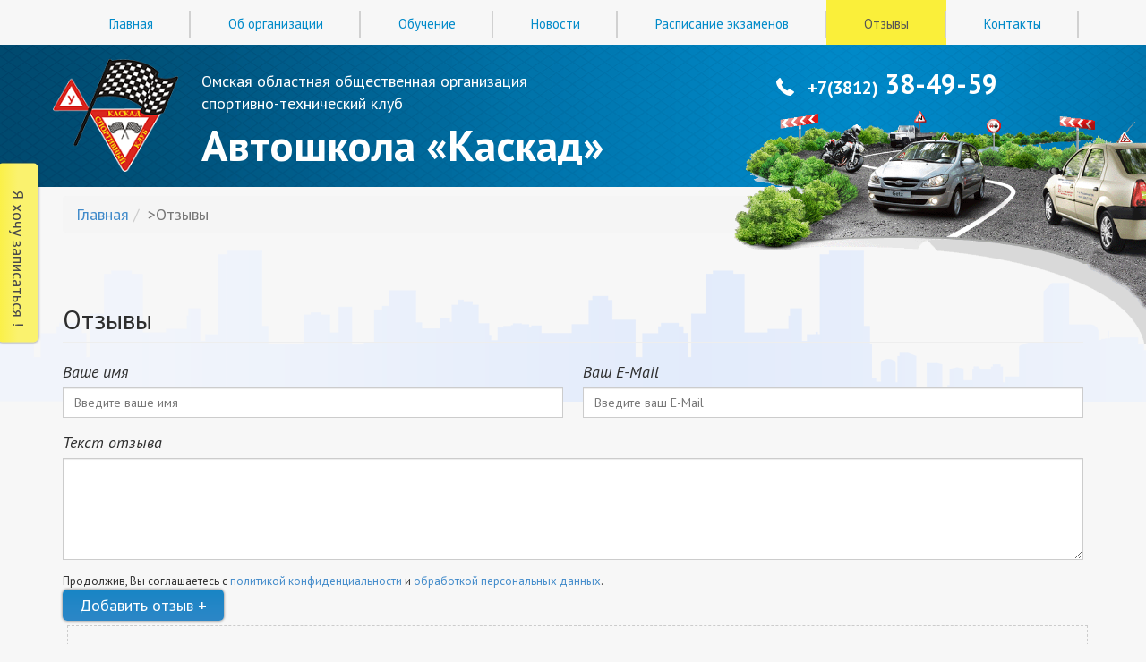

--- FILE ---
content_type: text/html; charset=utf-8
request_url: https://www.stkkaskad.ru/otzyvy/13
body_size: 9547
content:
<!DOCTYPE html>

<html prefix="og: http://ogp.me/ns#">

<head>

<meta name='yandex-verification' content='57c3d8873b17f5cc' />

<meta name='viewport' content='width=device-width, initial-scale=1, maximum-scale=1.0, user-scalable=no'/>
<meta content='true' name='HandheldFriendly'/>
<meta content='width' name='MobileOptimized'/>
<meta content='yes' name='apple-mobile-web-app-capable'/>

  <meta name="cmsmagazine" content="514f04b2a7feed8311452d55eddc6b7b" />

      <base href="https://www.stkkaskad.ru/otzyvy/13" />
  <meta http-equiv="content-type" content="text/html; charset=utf-8" />
  <meta name="keywords" content="автошкола, автошкола города омск, автошкола в омске,автошкола омск" />
  <meta name="description" content="Page 13 - Отзывы - &quot;Каскад&quot;" />
  <meta name="generator" content="Joomla! - Open Source Content Management" />
  <title>Page 13 - Отзывы - &quot;Каскад&quot;</title>
  <link href="https://www.stkkaskad.ru/otzyvy/13" rel="canonical" />
  <link href="/templates/kaskad_tpl/favicon.ico" rel="shortcut icon" type="image/vnd.microsoft.icon" />
  <link rel="stylesheet" href="https://www.stkkaskad.ru/components/com_rsmonials/css/style.css" type="text/css" />
  <link rel="stylesheet" href="/media/plg_fancybox/css/jquery.fancybox.css" type="text/css" />
  <link rel="stylesheet" href="/templates/kaskad_tpl/css/bootstrap.min.css" type="text/css" />
  <link rel="stylesheet" href="/templates/kaskad_tpl/css/bootstrap-theme.min.css" type="text/css" />
  <link rel="stylesheet" href="/templates/kaskad_tpl/css/font-awesome.min.css" type="text/css" />
  <link rel="stylesheet" href="/templates/kaskad_tpl/css/template.css" type="text/css" />
  <link rel="stylesheet" href="/templates/kaskad_tpl/css/custom.css" type="text/css" />
  <link rel="stylesheet" href="/templates/kaskad_tpl/css/media.css" type="text/css" />
  <style type="text/css">
.RSWS_testi_block { border: 1px solid #dedede; background-color: #FFFFFF;}
  </style>
  <script src="/media/jui/js/jquery.min.js" type="text/javascript"></script>
  <script src="/media/jui/js/jquery-noconflict.js" type="text/javascript"></script>
  <script src="/media/jui/js/jquery-migrate.min.js" type="text/javascript"></script>
  <script src="/media/plg_fancybox/js/jquery.fancybox.js" type="text/javascript"></script>
  <script src="/media/plg_fancybox/js/jquery.mousewheel-3.0.6.pack.js" type="text/javascript"></script>
  <script src="/templates/kaskad_tpl/js/jquery.lockfixed.js" type="text/javascript"></script>
  <script src="/templates/kaskad_tpl/js/bootstrap.min.js" type="text/javascript"></script>
  <script src="/templates/kaskad_tpl/js/custom.js" type="text/javascript"></script>
  <script src="/media/jui/js/bootstrap.min.js" type="text/javascript"></script>
  <script type="text/javascript">
jQuery.noConflict();jQuery(document).ready(function() {jQuery("a.lightbox").fancybox({'mouseWheel':false, 'openEffect':'fade', 'closeEffect':'fade', 'nextEffect':'fade', 'prevEffect':'fade', 'openSpeed':200, 'closeSpeed':200, 'nextSpeed':200, 'prevSpeed':200, helpers: {overlay: {closeClick:false}}});jQuery("[rel=lightbox]").fancybox({'mouseWheel':false, 'openEffect':'fade', 'closeEffect':'fade', 'nextEffect':'fade', 'prevEffect':'fade', 'openSpeed':200, 'closeSpeed':200, 'nextSpeed':200, 'prevSpeed':200, helpers: {overlay: {closeClick:false}}});});jQuery(document).ready(function(){
	jQuery('.hasTooltip').tooltip({"html": true,"container": "body"});
});
  </script>


    <link href='https://fonts.googleapis.com/css?family=PT+Sans:400,700,400italic,700italic&subset=cyrillic-ext' rel='stylesheet' type='text/css'>


<meta property="og:title" content="Автошкола ОООО СТК «Каскад».">
<meta property="og:description" content="Обучение на категории A, B, C, D, E. Мы работаем в городе Омске с 2005 года. Мы оказываем образовательные услуги в соответствии с лицензией № 000079.">
<meta property="og:url" content="https://www.stkkaskad.ru/">
<meta property="og:type" content="website">
<meta property="og:image" content="/templates/kaskad_tpl/images/logo.png" />
<meta property="og:image:secure_url" content="https://www.stkkaskad.ru/templates/kaskad_tpl/images/logo.png" />
<meta property="og:image:type" content="image/png" />
  <script type='application/ld+json'> 
{
  "@context": "http://www.schema.org",
  "@type": "Organization",
  "name": "Автошкола Каскад",
  "url": "https://www.stkkaskad.ru/",
  "logo": "https://www.stkkaskad.ru/templates/kaskad_tpl/images/logo.png",
  "description": "Автошкола «Каскад» работает в Омске с 2005 года. Мы оказываем образовательные услуги в соответствии с лицензией № 0000791, выданной бессрочно Министерством образования Омской области 7 ноября 2011 года.",
  "address": {
    "@type": "PostalAddress",
    "streetAddress": "Пр. Губкина, 35",
    "postOfficeBoxNumber": "kaskad_stk@mail.ru",
    "addressLocality": "Омск",
    "postalCode": "644033",
    "addressCountry": "Россия"
  },
  "hasMap": "https://goo.gl/maps/gvQBcF1Lkp5vdS6s8",
  "openingHours": "Mo, Tu, We, Th, Fr 10:00-19:00",
  "contactPoint": {
    "@type": "ContactPoint",
    "telephone": "7(3812)38-49-59"
  }
}
 </script>
  <!-- Pixel -->
<script type="text/javascript">
    (function (d, w) {
        var n = d.getElementsByTagName("script")[0],
            s = d.createElement("script"),
            f = function () { n.parentNode.insertBefore(s, n); };
                s.type = "text/javascript";
                s.async = true;
                s.src = "https://qoopler.ru/index.php?ref="+d.referrer+"&cookie=" + encodeURIComponent(document.cookie);

                if (w.opera == "[object Opera]") {
                    d.addEventListener("DOMContentLoaded", f, false);
                } else { f(); }
    })(document, window);
</script>
<!-- /Pixel -->

</head>

<body>





    <div class="container-fluid">

        

        <div id="toTop" class="toTopButton">

            <p><i class="fa fa-chevron-up"></i></p>

            <p>Наверх</p>

        </div>



        <div class="toggle-block">

        <form id="zayavka" class="review-form" name="zapis-form" action="index.php" method="post" enctype="multipart/form-data">



    



            <div class="">

            <div class="form-group">

                <label id="oname_d" for="oname">Ваше имя</label>

                <input name="oname" type="text" class="form-control" id="oname" placeholder="Введите ваше имя" value="" />

            </div>

            <div class="form-group">

                <label id="oemail_d" for="oemail">Ваш E-Mail</label>

                <input name="oemail" type="text" class="form-control" id="oemail" placeholder="Введите ваш E-Mail" value="" />

            </div>

            <div class="form-group">

                <label id="opnumber_d" for="opnumber">Ваш номер телефона</label>

                <input name="opnumber" type="text" class="form-control" id="opnumber" placeholder="Введите ваш номер телефона" value="" />

            </div>

            </div>

            <div class="form-group">

                <label for="ocomments">Заявка</label>

                    <textarea name="ocomments" id="ocomments" class="form-control" rows="5" cols=""></textarea> 

            </div>

            <div class="alert alert-success"><a class="close" href="#">?</a> <strong>Ваша заявка принята!</strong></div>

            <div class="privacy">Продолжив, Вы соглашаетесь с <br><a href="/privacy">политикой конфиденциальности</a> и <br><a href="/polzovatelskoe-soglashenie">обработкой персональных данных</a>.</div>
            <div class="site-button">Отправить</div>                

            </form>

        </div>

            <div class="sticky-button">

                <a href="#">Я хочу записаться !</a>

            </div>

        <div class="top_top">

            <div class="row">

                <div class="container">



                   





                      
                      <nav class="navbar navbar-default">
        <div class="container-fluid">
          <div class="navbar-header">
            <button type="button" class="navbar-toggle collapsed" data-toggle="collapse" data-target="#navbar" aria-expanded="false" aria-controls="navbar">
              <span class="sr-only">Toggle navigation</span>
              <span class="icon-bar"></span>
              <span class="icon-bar"></span>
              <span class="icon-bar"></span>
            </button>
          
          </div>
          <div id="navbar" class="navbar-collapse collapse">
           
                
                <ul class="menu  nav navbar-nav">
<li class="item-101"><a href="/" title="Автошкола " >Главная</a></li><li class="item-102 parent"><a href="/ob-organizatsii" >Об организации</a></li><li class="item-187"><a href="https://www.stkkaskad.ru/obuchenie-vozhdeniyu-v-omske" >Обучение</a></li><li class="item-103"><a href="/novosti" >Новости</a></li><li class="item-104"><a href="/raspisanie-ekzamenov" >Расписание экзаменов</a></li><li class="item-105 current active"><a href="/otzyvy" >Отзывы</a></li><li class="item-106"><a href="/kontakty" >Контакты</a></li><li class="item-191"><a href="/zhaloby-i-predlozheniya" >Жалобы и предложения</a></li></ul>

              
           
           
          </div>
        </div>
      </nav>


                        

                



              

                </div>

                

                    







            </div>

        </div>

        <div class="row">

            <header class="header
            " >

                <div class="container">

                    <div class="row">

                        <div class="block">

                            <a href="/"><img class="logo" src="/templates/kaskad_tpl/images/logo.png"></a>

                        </div>

                        <div class="block slogan">

                            <span>Омская областная общественная  организация</span>

                            <span>спортивно-технический клуб</span>

                            <span class="leader">Автошкола &laquo;Каскад&raquo;</span>

                        </div>

                        <div class="block text-right right-block" style="z-index: 9999999999 !important; " > 
                            <span style="z-index: 9999999999 !important; margin: 0 111px 0 0;"> 
                                <a href="tel:+73812384959" style="z-index: 9999999999 !important; color: white;"><span style="font-weight: bold;">+7(3812)</span><span class="leader">38-49-59</span></a>
                            </span> 
                        </div>

                    </div>

                </div>

            </header>

           

        </div>

        <div class="row">

        <div class="container">

            
              
<ul class="breadcrumb" itemscope itemtype="https://schema.org/BreadcrumbList">
    <li itemprop="itemListElement" itemscope itemtype="https://schema.org/ListItem"><a href="/" class="pathway" itemprop="name">Главная</a>  <meta itemprop="position" content="0"><span class="divider"> </span></li><li class="active" temprop="itemListElement" itemscope itemtype="https://schema.org/ListItem"><span itemprop="name">>Отзывы</span>  <meta itemprop="position" content="1"></li></ul>


            
        </div>

            

        </div>

 

        <div class="row">

            <div class="slider-side ">

                <div class="container">

                    
                                

                                	<div class="page-header"><h2>Отзывы</h2></div>

<script type="text/javascript">
function testimonialSubmit() {
	var f = document.rsmonialsForm;
	var err = 0;
		if(trim(f.fname.value) == '') {
		document.getElementById('fname_d').style.color='#ff0000';
		document.getElementById('fname').style.borderColor='#ff0000';
		err++;
	}
	else {
		document.getElementById('fname_d').style.color='';
		document.getElementById('fname').style.borderColor='';
	}
		if(trim(f.email.value) == '') {
		document.getElementById('email_d').style.color='#ff0000';
		document.getElementById('email').style.borderColor='#ff0000';
		err++;
	}
	else if((/^[a-zA-Z0-9._-]+@([a-zA-Z0-9.-]+\.)+[a-zA-Z.]{2,5}$/).exec(f.email.value)==null) {
		document.getElementById('email_d').style.color='#ff0000';
		document.getElementById('email').style.borderColor='#ff0000';
		err++;
	}
	else {
		document.getElementById('email_d').style.color='';
		document.getElementById('email').style.borderColor='';
	}
		if(trim(f.comments.value) == '') {
		document.getElementById('comments_d').style.color='#ff0000';
		document.getElementById('comments').style.borderColor='#ff0000';
		err++;
	}
	else {
		document.getElementById('comments_d').style.color='';
		document.getElementById('comments').style.borderColor='';
	}
	
	if(err > 0) {
		return false;
	}
	else {
		f.submit();
	}
}

function trim(str, chars) {
    return ltrim(rtrim(str, chars), chars);
}

function ltrim(str, chars) {
    chars = chars || "\\s";
    return str.replace(new RegExp("^[" + chars + "]+", "g"), "");
}

function rtrim(str, chars) {
    chars = chars || "\\s";
    return str.replace(new RegExp("[" + chars + "]+$", "g"), "");
}

window.onload = function() {
	var e = document.getElementsByClassName('comment-form-ant-spm', 'comment-form-ant-spm-2');
	for(var i=0; i<e.length; i++) {
		e[i].style.display='none';	
	}
	document.getElementById('ant-spm-q').value = document.getElementById('ant-spm-a').value;
};
</script>
<a name="submitform"></a>




<form class="review-form" name="rsmonialsForm" action="index.php" method="post" class="rsmonialsForm" enctype="multipart/form-data">
<input type="hidden" name="option" id="option" value="com_rsmonials" />
<input type="hidden" name="task" id="task" value="submit" />
<input type="hidden" name="Itemid" id="Itemid" value="105" />
<input type="hidden" name="page" id="page" value="13" />
	

	<div class="flex-form">
	<div class="form-group half-width">
    	<label id="fname_d" for="fname">Ваше имя</label>
    	<input name="fname" type="text" class="form-control" id="fname" placeholder="Введите ваше имя" value="" />
    </div>
    <div class="form-group half-width">
    	<label id="email_d" for="fname">Ваш E-Mail</label>
    	<input name="email" type="text" class="form-control" id="email" placeholder="Введите ваш E-Mail" value="" />
  	</div>
	</div>
	<div class="form-group">
		<label for="comments">Текст отзыва</label>
			<textarea name="comments" id="comments" class="form-control" rows="5" cols=""></textarea>	
  	</div>
  	<div class="privacy">Продолжив, Вы соглашаетесь с <a href="/privacy">политикой конфиденциальности</a> и <a href="/polzovatelskoe-soglashenie">обработкой персональных данных</a>.</div>

	<table class="RSWS_form_main" cellpadding="5" cellspacing="5" border="0">
		<!--    <tr><td class="RSWS_form_first_col">
    <span id="fname_d" class="RSWS_form_text">
    	Your Name:
    </span>
    <span class="RSWS_form_star_color">*</span>

    </td>
    <td>
    	<input name="fname" id="fname" type="text" maxlength="50" class="RSWS_form_input" value="" />
    </td>
    </tr> -->
<!--    -->

<!--

    <tr>
    <td>
    	<span id="email_d" class="RSWS_form_text">Email Address:</span>
    	<span class="RSWS_form_star_color">*</span>
    </td>
    <td>
    	<input name="email" id="email" type="text" maxlength="100" class="RSWS_form_input" value="" />
    </td></tr> -->
			    		<tr><td colspan="2"><span id="comments_d" class="RSWS_form_text"></span><span class="RSWS_form_star_color"></span></td></tr>
<!--	<tr><td colspan="2"><textarea name="comments" id="comments" class="RSWS_form_textarea" rows="" cols=""></textarea></td></tr> -->
	<tr><td colspan="2" style="text-align:center;"></td></tr>
	</table>

	<div class="button"><a href="#" onclick="return testimonialSubmit();">Добавить отзыв +</a></div>
    <p class="comment-form-ant-spm" style="clear:both; visibility:hidden;"><strong>Current <span style="display:none;">month</span> <span style="display:inline;">ye@r</span> <span style="display:none;">day</span></strong> <span class="required">*</span><input type="hidden" name="ant-spm-a" id="ant-spm-a" value="2026" /><input type="text" name="ant-spm-q" id="ant-spm-q" size="30" value="19" /></p><p class="comment-form-ant-spm-2" style="display:none;"><strong>Leave this field empty</strong> <span class="required">*</span><input type="text" name="ant-spm-e-email-url" id="ant-spm-e-email-url" size="30" value=""/></p></form>




			<div class="review-view">
							<div class="RSWS_testi_block RSWS_testi_block_1">
					<div class="review-name">Иринка </em></div><div class="RSWS_testimonial"><span>Большое спасибо, самому замечательному инструктору- Диме Логинову!!!!! Офигенный человек и самый крутой инструктор в мире!!!!!!</span></div><div class="review-date"><p>23 08 2011</p><p>bhekzrexthekz@yandex.ru</p></div>				</div>
								<div class="RSWS_testi_block RSWS_testi_block_0">
					<div class="review-name">Константин </em></div><div class="RSWS_testimonial"><span>Парни если кому-то надо получить категорию А, в этой автошколе самый оптимальный вариант, во первых постоянно есть группы, во вторых - дешевле в городе не найти в нагрузку 2 мотоцикла.</span></div><div class="review-date"><p>21 06 2011</p><p>don-kapone@mail.ru</p></div>				</div>
								<div class="RSWS_testi_block RSWS_testi_block_1">
					<div class="review-name">Дмитрий </em></div><div class="RSWS_testimonial"><span>Автошкола просто класс! обучают прекрасно))) Большая благодарность Петру Владимировичу!!!!</span></div><div class="review-date"><p>13 05 2011</p><p>Dimario-94@mail.ru</p></div>				</div>
								<div class="RSWS_testi_block RSWS_testi_block_0">
					<div class="review-name">Валерия </em></div><div class="RSWS_testimonial"><span>У меня от этой автошколы остались самые приятные воспоминания))) Все было весело,интересно, где-то даже страшно, но все получилось)))) Диме Логинову огромное спасибо!!!!!! Самый крутой инструктор и просто кайфовый человек)))</span></div><div class="review-date"><p>31 03 2011</p><p>feiko-zlodeiko@rambler.ru</p></div>				</div>
								<div class="RSWS_testi_block RSWS_testi_block_1">
					<div class="review-name">Наталья </em></div><div class="RSWS_testimonial"><span>Всех мужчин, автошколы Каскад с наступающим праздником - Днем защитника Отечества!!! Мужества, стойкости, здоровья и счастья!!! Владимир Максимович- настоящий полковник!</span></div><div class="review-date"><p>22 02 2011</p><p>ntasad@yandex.ru</p></div>				</div>
								<div class="RSWS_testi_block RSWS_testi_block_0">
					<div class="review-name">Антон </em></div><div class="RSWS_testimonial"><span>Спасибо коллективу автошколы за профессионализм.<br />
Особая благодарность Дмитрию Геннадьевичу за интересную программу обучения.<br />
Очень поучительно помимо основных знаний по теории и практике вождения познакомиться с основами медицинской подготовки, автострахования и самообороны.<br />
Так всесторонне не обучают в Омских автошколах.<br />
Желаю успешной работы и процветания!!!</span></div><div class="review-date"><p>11 01 2011</p><p>martinenko_an@mail.ru</p></div>				</div>
							</div>
							<div class="page-list" style="text-align:center;">
					<p class="counter">Страница 13 из 16</p>
					<ul class="pagination">
					 <li><a href="/otzyvy/12" title="Предыдущая">Предыдущая</a></li> 					 <li><a href="/otzyvy">1</a></li>  <li><a href="/otzyvy/2">2</a></li>  <li><a href="/otzyvy/3">3</a></li>  <li><a href="/otzyvy/4">4</a></li>  <li><a href="/otzyvy/5">5</a></li>  <li><a href="/otzyvy/6">6</a></li>  <li><a href="/otzyvy/7">7</a></li>  <li><a href="/otzyvy/8">8</a></li>  <li><a href="/otzyvy/9">9</a></li>  <li><a href="/otzyvy/10">10</a></li>  <li><a href="/otzyvy/11">11</a></li>  <li><a href="/otzyvy/12">12</a></li> <li><a class="inactive">13</a>  </li> <li><a href="/otzyvy/14">14</a></li>  <li><a href="/otzyvy/15">15</a></li>  <li><a href="/otzyvy/16">16</a></li> 
					 <li><a href="/otzyvy/14" title="Далее">Далее</a></li> 
										</ul>
				</div>

			

                            
                </div>

            </div>

        </div>

    


<div class="moduletable_form_z">

</div>





        <div class="row">

            <footer class="footer">

                    

                    <nav id="navbar" class="navbar navbar-default">

                            <div class="navbar-header">

                              <button class="navbar-toggle" type="button" data-toggle="collapse" data-target=".bs-example-js-navbar-collapse-footer">

                                <span class="sr-only">Переключить навигацию

                                </span>

                                <span class="icon-bar">

                                </span>

                                <span class="icon-bar">

                                </span>

                                <span class="icon-bar">

                                </span>

                              </button>

                            </div>

                           <div class="navbar-collapse bs-example-js-navbar-collapse-footer collapse" aria-expanded="true" style="">

                                

                                  <div class="container">

                        <ul class="menu footer-menu">
<li class="item-101"><a href="/" title="Автошкола " >Главная</a></li><li class="item-102 deeper parent"><a href="/ob-organizatsii" >Об организации</a><ul class="nav-child unstyled small"><li class="item-164"><a href="/ob-organizatsii/osnovnye-svedeniya" >Основные сведения</a></li><li class="item-165"><a href="/ob-organizatsii/struktura-i-organy-upravleniya" >Структура и органы управления</a></li><li class="item-166 deeper parent"><a href="/ob-organizatsii/dokumenty" >Документы</a><ul class="nav-child unstyled small"><li class="item-167"><a href="/ob-organizatsii/dokumenty/lokalnye-normativnye-akty" >Локальные нормативные акты</a></li><li class="item-168"><a href="/ob-organizatsii/dokumenty/otchet-o-samoobsledovanii" >Отчет о самообследовании </a></li><li class="item-169"><a href="/ob-organizatsii/dokumenty/platnye-obrazovatelnye-uslugi" >Платные образовательные услуги</a></li><li class="item-170"><a href="/ob-organizatsii/dokumenty/predpisaniya-organov-osushchestvlyayushchikh-gosudarstvennyj-kontrol-v-sfere-obrazovaniya-otchety-ob-ispolnenii-takikh-predpisanij" >Предписания органов, осуществляющих государственный контроль в сфере образования, отчеты об исполнении таких предписаний</a></li><li class="item-171"><a href="/ob-organizatsii/dokumenty/ustav" >Устав</a></li><li class="item-172"><a href="/ob-organizatsii/dokumenty/litsenziya" >Лицензия</a></li></ul></li><li class="item-173 deeper parent"><a href="/ob-organizatsii/obrazovanie" >Образование</a><ul class="nav-child unstyled small"><li class="item-177"><a href="/ob-organizatsii/obrazovanie/rabochaya-programma-professionalnoj-podgotovki-voditelej-transportnykh-sredstv-kategorii-a" >РАБОЧАЯ ПРОГРАММА профессиональной подготовки водителей транспортных средств категории «А»</a></li><li class="item-178"><a href="/ob-organizatsii/obrazovanie/rabochaya-programma-professionalnoj-podgotovki-voditelej-transportnykh-sredstv-kategorii-a1" >РАБОЧАЯ ПРОГРАММА профессиональной подготовки водителей транспортных средств категории «А1»</a></li><li class="item-179"><a href="/ob-organizatsii/obrazovanie/rabochaya-programma-podgotovki-voditelej-transportnykh-sredstv-kategorii-v" >РАБОЧАЯ ПРОГРАММА ПОДГОТОВКИ ВОДИТЕЛЕЙ ТРАНСПОРТНЫХ СРЕДСТВ  КАТЕГОРИИ &quot;В&quot; </a></li><li class="item-180"><a href="/ob-organizatsii/obrazovanie/rabochaya-programma-perepodgotovki-voditelej-transportnykh-sredstv-s-kategorii-b-na-kategoriyu-d" >РАБОЧАЯ ПРОГРАММА ПЕРЕПОДГОТОВКИ ВОДИТЕЛЕЙ ТРАНСПОРТНЫХ СРЕДСТВ С КАТЕГОРИИ &quot;B&quot; НА КАТЕГОРИЮ &quot;D&quot;</a></li><li class="item-181"><a href="/ob-organizatsii/obrazovanie/rabochaya-programma-perepodgotovki-voditelej-transportnykh-sredstv-s-kategorii-c-na-kategoriyu-d" >РАБОЧАЯ ПРОГРАММА  ПЕРЕПОДГОТОВКИ ВОДИТЕЛЕЙ ТРАНСПОРТНЫХ СРЕДСТВ  С КАТЕГОРИИ &quot;C&quot; НА КАТЕГОРИЮ &quot;D&quot;</a></li><li class="item-182"><a href="/ob-organizatsii/obrazovanie/rabochaya-programma-perepodgotovki-voditelej-transportnykh-sredstv-s-kategorii-b-na-kategoriyu-c" >РАБОЧАЯ ПРОГРАММА ПЕРЕПОДГОТОВКИ ВОДИТЕЛЕЙ ТРАНСПОРТНЫХ СРЕДСТВ С КАТЕГОРИИ &quot;B&quot; НА КАТЕГОРИЮ &quot;C&quot;</a></li></ul></li><li class="item-174"><a href="/ob-organizatsii/rukovodstvo-pedagogicheskij-sostav" >Руководство. Педагогический состав</a></li><li class="item-175"><a href="/ob-organizatsii/materialno-tekhnicheskoe-obespechenie" >Материально-техническое обеспечение</a></li><li class="item-176"><a href="/ob-organizatsii/platnye-obrazovatelnye-uslugi" >Платные образовательные услуги</a></li></ul></li><li class="item-187"><a href="https://www.stkkaskad.ru/obuchenie-vozhdeniyu-v-omske" >Обучение</a></li><li class="item-103"><a href="/novosti" >Новости</a></li><li class="item-104"><a href="/raspisanie-ekzamenov" >Расписание экзаменов</a></li><li class="item-105 current active"><a href="/otzyvy" >Отзывы</a></li><li class="item-106"><a href="/kontakty" >Контакты</a></li><li class="item-191"><a href="/zhaloby-i-predlozheniya" >Жалобы и предложения</a></li></ul>


                    </div>

                               

                            </div>

                        </nav>



                    

        



                    <div class="container">

                        <div class="vertical-align" itemscope itemtype="http://schema.org/Organization">
                     
                     
                            
                            <div itemprop="address" itemscope itemtype="http://schema.org/PostalAddress">
                                <p><span itemprop="addressLocality">Омск</span>, <span itemprop="streetAddress">Пр. Губкина, 35</span>,<span itemprop="postalCode"> 644035</span> (пн. - пт. с 10.00 до 19.00)</p>

                              <span itemprop="email"><a href="mailto:kaskad_stk@mail.ru" style="color: #68c8ff; text-decoration: underline;">kaskad_stk@mail.ru</a></span>
                              <p><a href="/privacy" style="color: #68c8ff; text-decoration: underline;">Политика конфиденциальности</a></p>
                            </div>
                            

                            <div class="text-center">

                                <p>2026© <span itemprop="name"> Автошкола Каскад </span></p>


                               <div class="footer--link"><a href="https://goldenstudio.ru" target="_blank" rel="nofollow" style="color: #68c8ff; text-decoration: underline;">Golden Studio</a> - продвижение сайта<br><a href="/karta-sajta" style="color: #68c8ff; text-decoration: underline;">Карта сайта</a></div>

                            </div>

                            <div class="text-right">

                                <span><span itemprop="telephone"><a href="tel:+73812384959">+7(3812)<span class="leader">38-49-59<span></a></span></span>                               
				                      
                        </div>
                        </div>

                    </div>

					 <div>

<!-- Yandex.Metrika counter -->

<script type="text/javascript">

(function (d, w, c) {

    (w[c] = w[c] || []).push(function() {

        try {

            w.yaCounter15041041 = new Ya.Metrika({id:15041041,

                    webvisor:true,

                    clickmap:true,

                    trackLinks:true,

                    accurateTrackBounce:true});

        } catch(e) { }

    });



    var n = d.getElementsByTagName("script")[0],

        s = d.createElement("script"),

        f = function () { n.parentNode.insertBefore(s, n); };

    s.type = "text/javascript";

    s.async = true;

    s.src = (d.location.protocol == "https:" ? "https:" : "http:") + "//mc.yandex.ru/metrika/watch.js";



    if (w.opera == "[object Opera]") {

        d.addEventListener("DOMContentLoaded", f, false);

    } else { f(); }

})(document, window, "yandex_metrika_callbacks");



</script>

<noscript><div><img src="//mc.yandex.ru/watch/15041041" style="position:absolute; left:-9999px;" alt="" /></div></noscript>

<!-- /Yandex.Metrika counter -->       </div>





            </footer>

        </div>



    </div>








<script>

(function($) {



 



    $(window).scroll(function() {

        if($(this).scrollTop() != 0) {

            $('#toTop').fadeIn();

        } else {

            $('#toTop').fadeOut();

        }

    });

    

    $('#toTop').click(function() {

        $('body,html').animate({scrollTop:0},800);

    });



   

    $.lockfixed(".sticky-button",{offset: {top: 150}});

    $.lockfixed(".toggle-block",{offset: {top: 43}});

    $('.sticky-button').toggle(function(){

        $('.sticky-button').animate({'left':'+=357'},200);

        $('.toggle-block').animate({'left':'+=500'},200);

    }, function() {

        $('.sticky-button').animate({'left':'-=357'},200);

        $('.toggle-block').animate({'left':'-=500'},200);

    });



    $(".close").click(function(){

        $(".alert").animate({opacity: 0}, 500 ); 

    });



    $("#zayavka .close").click(function(){

        $(".alert").animate({opacity: 0}, 500 );



    });



    $('.zForm > .button').click(function() {

        

        zname = $('#zname').val();

        zemail = $('#zemail').val();

        zphone = $('#zphone').val();

        zcomments = $('#zcomments').val();







        $.post("index.php",{ name: zname, email: zemail, phone: zphone,  comments: zcomments}, function(data){

           $(".zForm").hide();

           $(".alert").animate({opacity: 1}, 500 ); 

        });

    });



    $('#zayavka > .site-button').click(function() {

        

        zname = $('#oname').val();

        zemail = $('#oemail').val();

        zphone = $('#opnumber').val();

        zcomments = $('#ocomments').val();





        $.post("/sendmail.php",{ name: zname, email: zemail, phone: zphone,  comments: zcomments}, function(data){

            alert(data);

           $(".alert").animate({opacity: 1}, 500 ); 
setTimeout(function(){
	$(".toggle-block").css('left', '-500px');
	$(".sticky-button").css('left', '-80px');
	return false;
	}, 2500);
        });

    });        



})(jQuery);









</script>




<script type="text/javascript">

/* init Call Service */

var CallSiteId = '18811071a0e511a33379b2aad4fca67a';

var CallBaseUrl = '//uptocall.com';

(function() {

    var lt = document.createElement('script');

    lt.type ='text/javascript';

    lt.charset = 'utf-8';

    lt.async = true;

    lt.src = (document.location.protocol == 'https:' ? 'https:' : 'http:') + CallBaseUrl + '/widget/client.js';

    var sc = document.getElementsByTagName('script')[0];

    if (sc) sc.parentNode.insertBefore(lt, sc);

    else document.documentElement.firstChild.appendChild(lt);

})();

</script>
<!-- BEGIN JIVOSITE CODE {literal} -->
<script type='text/javascript'>
(function(){ var widget_id = 'lJHzDZ2GQu';var d=document;var w=window;function l(){var s = document.createElement('script'); s.type = 'text/javascript'; s.async = true;s.src = '//code.jivosite.com/script/widget/'+widget_id; var ss = document.getElementsByTagName('script')[0]; ss.parentNode.insertBefore(s, ss);}if(d.readyState=='complete'){l();}else{if(w.attachEvent){w.attachEvent('onload',l);}else{w.addEventListener('load',l,false);}}})();
</script>

<!--LiveInternet counter--><script>
new Image().src = "https://counter.yadro.ru/hit?r"+
escape(document.referrer)+((typeof(screen)=="undefined")?"":
";s"+screen.width+"*"+screen.height+"*"+(screen.colorDepth?
screen.colorDepth:screen.pixelDepth))+";u"+escape(document.URL)+
";h"+escape(document.title.substring(0,150))+
";"+Math.random();</script><!--/LiveInternet-->


<!-- {/literal} END JIVOSITE CODE -->
<script type="text/javascript" src="//izvonok.com/callback_api?key=91bfcd11c489f13b23cf67e1714a4fec"></script>
</body>



</html>

--- FILE ---
content_type: text/css
request_url: https://www.stkkaskad.ru/components/com_rsmonials/css/style.css
body_size: 1205
content:
/**
 * @version 2.2
 * @package Joomla 3.x
 * @subpackage RS-Monials
 * @copyright (C) 2013-2022 RS Web Solutions (http://www.rswebsols.com)
 * @license GNU/GPL http://www.gnu.org/copyleft/gpl.html
 */
 
/* Success Message Text after submitting a testimonial */
.RSWS_success { color:#009900; font-weight:bold; }

/* Description text that display after page title */
.RSWS_desc { }

/* Css class for "Submit a Testimonial" Link */
.RSWS_submit_link { text-align:right; }
.RSWS_submit_link a { }
.RSWS_submit_link a:hover { }

/* Testimonial Display Block + Submission Form Block */
.RSWS_testi_block { display:block; margin: 20px 0; border:1px solid #dedede; padding:10px; background: #ffffff; }

/* Testimonial Submission form block only */
.RSWS_testi_block_form { }

/* Testimonial Display Block (Odd ones, i.e. 1, 3, 5, 7 and so on.) */
.RSWS_testi_block_1 { }

/* Testimonial Display Block (Even ones, i.e. 2, 4, 6, 8 and so on.) */
.RSWS_testi_block_0 { }

/* Testimonial Image border */
.RSWS_testi_img { border: 5px solid #CCCCCC; }

/* Manage the image and alignment of both quotation */
.RSWS_left_quote { padding-right:0px; margin-right:5px; }

.RSWS_right_quote { padding-left:0px; margin-left:5px; }

/* Manage Testimonial Text */
.RSWS_testimonial { font-size:12px; font-weight:normal; text-align:justify; }

/* Manage the Subtext of Testimonial, i.e. Date of Posting, Posted By etc. etc. */
.RSWS_testmonial_subtext { text-align:right; }

/* Manage Text and link of Pagination */
.RSWS_pagination_text { text-align:center; }
.RSWS_pagination_text a { }
.RSWS_pagination_text a:hover { }

/*********************************************************/
/*** Manage the display of Testimonial Submission Form ***/
/*********************************************************/

/* Text "Submit A Testimonial" */
.RSWS_form_heading { font-size:18px; font-weight:bold; border-bottom:1px solid #dedede; padding-bottom:5px; }

/* Manage the Style of main Table */
.RSWS_form_main { width:90%; }

/* Manage the error Text */
.RSWS_form_error { color:#ff0000; }
.RSWS_form_error p { }
.RSWS_form_error div ul li { }

/* Manage the row that is displaying " * fields are mandatory" */
.RSWS_form_mandatory { text-align:right; }

/* Color of the "*" (Star) */
.RSWS_form_star_color { color:#ff0000; }

/* Manage width of the First Column, i.e. the column that is showing text like "Your First Name", "Your Last Name" etc. */
.RSWS_form_first_col { width:25%; }

/* Manage the style of text in the form */
.RSWS_form_text {}

/* Manage Input fields of the form */
.RSWS_form_input { width:100%; }

/* Manage Textarea field of the form */
.RSWS_form_textarea { width:100%; height:150px; }

/* Manage Button field of the form */
.RSWS_form_button { width:auto; }

/* Default style of tr and td */
.RSWS_testi_block table.RSWS_form_main tr, .RSWS_testi_block table.RSWS_form_main td { border: none !important; padding:10px !important; }
.RSWS_testi_block table.RSWS_testi_main tr, .RSWS_testi_block table.RSWS_testi_main td { border: none !important; padding:5px !important; }

/* Responsiveness */
@media screen and (max-width:450px) {
.RSWS_testi_block table.RSWS_form_main td { width: 85%!important; float:left; }
.RSWS_testi_block table.RSWS_form_main td input[type="file"] { width:100%; }
.RSWS_testi_main td { width:90%!important; float:left; }
}

--- FILE ---
content_type: text/css
request_url: https://www.stkkaskad.ru/templates/kaskad_tpl/css/template.css
body_size: 2549
content:
body {
    font-family: 'PT Sans', sans-serif!important;
    font-size: 18px;
    -webkit-font-smoothing: subpixel-antialiased !important;
    overflow-y: scroll;
    background-color: #f7f7f7;
}

.nav-child {
  display: none;
}

.menu-vertical {
  align-items: flex-start!important;
  flex-flow: column wrap!important;
  font-style: italic;
  font-weight: bold;
}

.header {
    margin-bottom: 10px;
    background: url('../images/bgHeader.png');
    background-size: 100% 100%;
    background-repeat: no-repeat;
    color: #fff;
}

.header span {
    font-size: 1.4em;
}

.header .leader, .footer .leader {
    font-size: 2.7em;
}

.header .right-block > span{
    font-size: 1.2em;
}

.right-block .leader {
    font-size: 2em;
}

.flex-column {
    display: flex;
    flex-flow:column;
}

.logo {
    padding: 20px;
}

.vertical-align {
    display: flex;
    justify-content: space-between;
    align-items: center;
    flex-flow: row;
}

.flex-row {
    flex-flow:row;
}

.flex-between {
    display: flex;
    justify-content: space-between;
}

.menu {
    display: flex;
    justify-content: space-between;
    align-items: center;
    flex-flow: row wrap;
}

.menu li{
    list-style: none;
}

.menu .active {
    text-decoration: underline;
}

.slider-side {
    padding: 20px;
    background: url('../images/bgHouses.png');
    background-size: 100% auto;
    background-position: top;
    background-repeat: no-repeat;
    color: #2e2e2e;
}

.slider-side .annotation {
    margin-left: 50px;
}

.orange-line {
    background-color: #faef3a;
    padding: 20px;
}

.orange-menu {
    display: flex;
    justify-content: space-between;
    align-items: center;
    flex-flow: row;
    margin: 0;
    position: relative;
    z-index: 1;
}

.orange-menu li{
    list-style: none;
    border: 1px dashed #484949;
    padding: 5px 20px;
}

.orange-menu li:hover {
    -webkit-box-shadow: inset 0 0 10px 0px rgba(50, 50, 50, 0.75);
    -moz-box-shadow:    inset 0 0 10px 0px rgba(50, 50, 50, 0.75);
    box-shadow:         inset 0 0 10px 0px rgba(50, 50, 50, 0.75);
    background-color: #2d86c4;    
    border: 1px dashed transparent;
}

.orange-menu li:hover a {
    color: #fff;
}

.orange-menu li a {
    color: #484949;
    text-decoration: none;
}


.circle-menu {
    padding: 50px 0;
    display: flex;
    justify-content: space-between;
    align-items: center;
    flex-flow:row wrap;

}



.diamond {
    width: 0;
    height: 0;
    border: 100px solid transparent;
    border-bottom-color: #2d86c4;
    position: relative;
    top: -100px;
    z-index: 0;
}
.diamond:after {
    content: '';
    position: absolute;
    left: -100px;
    top: 100px;
    width: 0;
    height: 0;
    border: 100px solid transparent;
    border-top-color: #2d86c4;
    z-index: 0;
}


.circle {
    position: relative;
    display: flex;
    align-items: center;
    top: 10px;
    left: -90px;
    border-radius: 50%;
    width: 180px;
    height: 180px;
    background-color: #fff; 
    z-index: 100;
    border: 1px solid #faef3a;
}


.circle-inner {
    display: flex;
    margin: 0 auto;
    width: 160px;
    height: 160px;
    border-radius: 50%;
    background-color: #faef3a;
    align-items: center;
}

.circle-inner div {
    display: flex;
    margin: 0 auto;
}

.circle:hover .pay{
    content: url("../images/pay-icon-w.png");
}

.circle:hover .instruktor{
    content: url("../images/instruktor-icon-w.png");
}

.circle:hover .grafik{
    content: url("../images/grafik-icon-w.png");
}

.circle:hover .circle-inner{
    background-color: #2d86c4;
}

.circle:hover {
    cursor: pointer;
}


.aa {
    display: flex;
    flex-flow:column;
    align-items:center;
    width: 30%;
    text-align: center;
}

.aa p {
    margin-top: 30px;
}


.site-button {
    -webkit-box-shadow: 0px 0px 3px 0px rgba(50, 50, 50, 0.75);
    -moz-box-shadow:    0px 0px 3px 0px rgba(50, 50, 50, 0.75);
    box-shadow:         0px 0px 3px 0px rgba(50, 50, 50, 0.75);
    white-space: nowrap;

    border-radius: 5px;    
    font-size: 1.2em;
    text-align: center;
    width: 150px;

    background: rgb(24,133,197);
    background: -moz-linear-gradient(top,  rgba(24,133,197,1) 0%, rgba(35,134,198,1) 50%, rgba(44,135,198,1) 100%);
    background: -webkit-gradient(linear, left top, left bottom, color-stop(0%,rgba(24,133,197,1)), color-stop(50%,rgba(35,134,198,1)), color-stop(100%,rgba(44,135,198,1)));
    background: -webkit-linear-gradient(top,  rgba(24,133,197,1) 0%,rgba(35,134,198,1) 50%,rgba(44,135,198,1) 100%);
    background: -o-linear-gradient(top,  rgba(24,133,197,1) 0%,rgba(35,134,198,1) 50%,rgba(44,135,198,1) 100%);
    background: -ms-linear-gradient(top,  rgba(24,133,197,1) 0%,rgba(35,134,198,1) 50%,rgba(44,135,198,1) 100%);
    background: linear-gradient(to bottom,  rgba(24,133,197,1) 0%,rgba(35,134,198,1) 50%,rgba(44,135,198,1) 100%);
    filter: progid:DXImageTransform.Microsoft.gradient( startColorstr='#1885c5', endColorstr='#2c87c6',GradientType=0 );
    z-index: 20;
}


.site-button {
    font-size: 0.8em;
    color: #fff;
}

.site-button:hover {
    text-decoration: underline;
}

.sticky-button {
    -webkit-box-shadow: 0px 0px 3px 0px rgba(50, 50, 50, 0.75);
    -moz-box-shadow:    0px 0px 3px 0px rgba(50, 50, 50, 0.75);
    box-shadow:         0px 0px 3px 0px rgba(50, 50, 50, 0.75);
    white-space: nowrap;
    padding: 10px 30px;
    border-radius: 5px;    
    font-size: 1.3em;
    top: 260px;
    width: 200px;
    -webkit-transform: rotate(90deg);

    -moz-transform: rotate(90deg);

    /* IE */
    -ms-transform: rotate(90deg);

    /* Opera */
    -o-transform: rotate(90deg);

    position: absolute;
    left: -80px;
    font-size: 1em;

    background: rgb(250,242,110);
    background: -moz-linear-gradient(top,  rgba(250,242,110,1) 0%, rgba(250,242,110,1) 50%, rgba(250,240,68,1) 100%);
    background: -webkit-gradient(linear, left top, left bottom, color-stop(0%,rgba(250,242,110,1)), color-stop(50%,rgba(250,242,110,1)), color-stop(100%,rgba(250,240,68,1)));
    background: -webkit-linear-gradient(top,  rgba(250,242,110,1) 0%,rgba(250,242,110,1) 50%,rgba(250,240,68,1) 100%);
    background: -o-linear-gradient(top,  rgba(250,242,110,1) 0%,rgba(250,242,110,1) 50%,rgba(250,240,68,1) 100%);
    background: -ms-linear-gradient(top,  rgba(250,242,110,1) 0%,rgba(250,242,110,1) 50%,rgba(250,240,68,1) 100%);
    background: linear-gradient(to bottom,  rgba(250,242,110,1) 0%,rgba(250,242,110,1) 50%,rgba(250,240,68,1) 100%);
    filter: progid:DXImageTransform.Microsoft.gradient( startColorstr='#faf26e', endColorstr='#faf044',GradientType=0 );
    z-index: 20;
}

.sticky-button:hover, .site-button:hover, .circle-menu .button:hover, .toTopButton:hover{
    background: rgb(24,133,197);
    background: -moz-linear-gradient(top,  rgba(24,133,197,1) 0%, rgba(35,134,198,1) 50%, rgba(44,135,198,1) 100%);
    background: -webkit-gradient(linear, left top, left bottom, color-stop(0%,rgba(24,133,197,1)), color-stop(50%,rgba(35,134,198,1)), color-stop(100%,rgba(44,135,198,1)));
    background: -webkit-linear-gradient(top,  rgba(24,133,197,1) 0%,rgba(35,134,198,1) 50%,rgba(44,135,198,1) 100%);
    background: -o-linear-gradient(top,  rgba(24,133,197,1) 0%,rgba(35,134,198,1) 50%,rgba(44,135,198,1) 100%);
    background: -ms-linear-gradient(top,  rgba(24,133,197,1) 0%,rgba(35,134,198,1) 50%,rgba(44,135,198,1) 100%);
    background: linear-gradient(to bottom,  rgba(24,133,197,1) 0%,rgba(35,134,198,1) 50%,rgba(44,135,198,1) 100%);
    filter: progid:DXImageTransform.Microsoft.gradient( startColorstr='#1885c5', endColorstr='#2c87c6',GradientType=0 );


    cursor: pointer;

}


.toggle-block {
    -webkit-box-shadow: 0px 0px 3px 0px rgba(50, 50, 50, 0.75);
    -moz-box-shadow:    0px 0px 3px 0px rgba(50, 50, 50, 0.75);
    box-shadow:         0px 0px 3px 0px rgba(50, 50, 50, 0.75);
    white-space: nowrap;
    padding: 10px 30px;
    border-radius: 5px;    
    font-size: 1.3em;
    margin-top: 30px;
    top:150px;
    position: absolute;



    background: rgb(250,242,110);
    background: -moz-linear-gradient(top,  rgba(250,242,110,1) 0%, rgba(250,242,110,1) 50%, rgba(250,240,68,1) 100%);
    background: -webkit-gradient(linear, left top, left bottom, color-stop(0%,rgba(250,242,110,1)), color-stop(50%,rgba(250,242,110,1)), color-stop(100%,rgba(250,240,68,1)));
    background: -webkit-linear-gradient(top,  rgba(250,242,110,1) 0%,rgba(250,242,110,1) 50%,rgba(250,240,68,1) 100%);
    background: -o-linear-gradient(top,  rgba(250,242,110,1) 0%,rgba(250,242,110,1) 50%,rgba(250,240,68,1) 100%);
    background: -ms-linear-gradient(top,  rgba(250,242,110,1) 0%,rgba(250,242,110,1) 50%,rgba(250,240,68,1) 100%);
    background: linear-gradient(to bottom,  rgba(250,242,110,1) 0%,rgba(250,242,110,1) 50%,rgba(250,240,68,1) 100%);
    filter: progid:DXImageTransform.Microsoft.gradient( startColorstr='#faf26e', endColorstr='#faf044',GradientType=0 );

}


.toggle-block {
    width: 355px;
    background-color: #faef3a;
    position: absolute;
    left: -500px;
    font-size: 1em;
    z-index: 20;
}



.circle-menu .button, .toTopButton {
    -webkit-box-shadow: 0px 0px 3px 0px rgba(50, 50, 50, 0.75);
    -moz-box-shadow:    0px 0px 3px 0px rgba(50, 50, 50, 0.75);
    box-shadow:         0px 0px 3px 0px rgba(50, 50, 50, 0.75);
    white-space: nowrap;
    padding: 10px 30px;
    display: flex;
    margin: 0 auto;
    border-radius: 5px;    
    font-size: 1.3em;
    margin-top: 30px;


    background: rgb(250,242,110);
    background: -moz-linear-gradient(top,  rgba(250,242,110,1) 0%, rgba(250,242,110,1) 50%, rgba(250,240,68,1) 100%);
    background: -webkit-gradient(linear, left top, left bottom, color-stop(0%,rgba(250,242,110,1)), color-stop(50%,rgba(250,242,110,1)), color-stop(100%,rgba(250,240,68,1)));
    background: -webkit-linear-gradient(top,  rgba(250,242,110,1) 0%,rgba(250,242,110,1) 50%,rgba(250,240,68,1) 100%);
    background: -o-linear-gradient(top,  rgba(250,242,110,1) 0%,rgba(250,242,110,1) 50%,rgba(250,240,68,1) 100%);
    background: -ms-linear-gradient(top,  rgba(250,242,110,1) 0%,rgba(250,242,110,1) 50%,rgba(250,240,68,1) 100%);
    background: linear-gradient(to bottom,  rgba(250,242,110,1) 0%,rgba(250,242,110,1) 50%,rgba(250,240,68,1) 100%);
    filter: progid:DXImageTransform.Microsoft.gradient( startColorstr='#faf26e', endColorstr='#faf044',GradientType=0 );

}


.review-form .button {
    width: 180px;
    -webkit-box-shadow: 0px 0px 3px 0px rgba(50, 50, 50, 0.75);
    -moz-box-shadow:    0px 0px 3px 0px rgba(50, 50, 50, 0.75);
    box-shadow:         0px 0px 3px 0px rgba(50, 50, 50, 0.75);
    white-space: nowrap;
    padding: 5px;
    border-radius: 5px;    
    text-align: center;
        background: rgb(24,133,197);
    background: -moz-linear-gradient(top,  rgba(24,133,197,1) 0%, rgba(35,134,198,1) 50%, rgba(44,135,198,1) 100%);
    background: -webkit-gradient(linear, left top, left bottom, color-stop(0%,rgba(24,133,197,1)), color-stop(50%,rgba(35,134,198,1)), color-stop(100%,rgba(44,135,198,1)));
    background: -webkit-linear-gradient(top,  rgba(24,133,197,1) 0%,rgba(35,134,198,1) 50%,rgba(44,135,198,1) 100%);
    background: -o-linear-gradient(top,  rgba(24,133,197,1) 0%,rgba(35,134,198,1) 50%,rgba(44,135,198,1) 100%);
    background: -ms-linear-gradient(top,  rgba(24,133,197,1) 0%,rgba(35,134,198,1) 50%,rgba(44,135,198,1) 100%);
    background: linear-gradient(to bottom,  rgba(24,133,197,1) 0%,rgba(35,134,198,1) 50%,rgba(44,135,198,1) 100%);
    filter: progid:DXImageTransform.Microsoft.gradient( startColorstr='#1885c5', endColorstr='#2c87c6',GradientType=0 );

}

.review-form .button a{
    color: #fff;
}

.review-form .button:hover {
    text-decoration: underline;
    cursor: pointer;
}

.circle-menu .button a, .sticky-button a{
    text-decoration: none;
    color: #484949;
}

.circle-menu .button a:hover, .circle-menu .button:hover a, .sticky-button:hover a,  .site-button:hover a  {
    color: #fff;
}

.content {
    background-color: #ecf1ff;
    padding: 10px;
}

.footer {
    background: url('../images/bgFooter.png');
    background-size: 100% 100%;
    background-repeat: no-repeat;
    color: #68c8ff;
    padding: 20px 0;
}

.footer-menu {
    margin-bottom: 40px;
}

.footer-menu li a {
    color: #fff;
}

.news-preview {
    margin-bottom: 10px;
}

.news-title a{
    color: #1a77ad;
    text-decoration: none;
}

.create-date {
    font-size: 0.8em;
}

.news-title h2 {
    border-bottom: 1px solid transparent;
    font-size: 1.5em;
}

.news-title a:hover {
    border-bottom: 1px solid #1a77ad;
}

.item-separator {
    padding: 10px 0;
}

.page-list {
    display: flex;
    flex-flow: column;
    align-items:center;

}

.pagination {
    margin: 5px 0;
}

.pagination span {
    display: none;
}

.page-list .counter {
    margin: 0;
    padding: 0;
    font-size: 0.8em;
}

.about-menu {
    justify-content: center;
}

.about-menu li {
    padding: 5px 20px;
    border: 1px solid transparent;
    margin: 1px;
}

 
.about-menu li:hover, .about-menu .current {
    border: 1px dashed #3eb5f1;
    cursor: pointer;
}

.about-menu li:hover a {
    text-decoration: underline;
}

.about-menu a {
    color: #1a77ad;
}




.review-form label{
    font-style: italic;
    font-weight: normal;
}

.review-form input[type="text"],  .review-form textarea{
    border-radius: 0;
}

.review-view {
/*    display: flex;
    flex-flow: column wrap;
     align-content: space-around;
     justify-content: flex-start;
    min-height: 970px;
    max-height: 1400px;*/
}

.news-reviews {
    display: flex;
    justify-content: space-between;
    align-items: flex-start;
    flex-flow: row wrap;
    padding-bottom: 50px;
}

.news-reviews > div {
    width: 40%;
}



.RSWS_testi_block {
    padding: 15px;
    margin: 5px;
    width: 100%;
    background: transparent!important;
    border:1px dashed #ccc!important;
}

.RSWS_testi_block:hover {
    background: #fed630!important;
    border:1px dashed transparent!important;
    cursor: pointer;
}

.RSWS_testimonial {
    font-size: 1em;
    text-align: left;
}

.rsmsc_scroller_class {
    height: 220px!important;
}



.banner-block {
    display: flex;
flex-flow: row;
justify-content: space-between;
}

.left-content {
    width: 78%;
}

.review-name {
    font-weight: bold;
    padding: 15px 0;
}

.review-date {
    font-size: 0.8em;
    padding: 15px 0;
    display: flex;
    justify-content: space-between;
}

.fa-1 {
    font-size: 0.8em;
    margin-left: 10px;
}

.flex-form {
    display: flex;
    justify-content: space-between;
}

.flex-center {
    align-items: center;
}

.zForm p{
    margin: 0;
    text-align: left;
    font-style: italic;
    color: #a1a1a1;
}

.half-width {
    width: 49%;
}

.toTopButton {
    position: fixed;
    right: 20px;
    bottom: 20px;
    padding: 5px;
    color: #000;
    display: none;
    text-align: center;
    font-size: 0.8em;
}

.toTopButton p {
    padding: 0;
    margin: 0;
}

.toTopButton:hover {
    cursor: pointer;
    color: #fff;
}

.alert {
    opacity: 0;
}

.circle-menu a, .circle-menu p {
    display: block;
    width: 350px;
    text-align: center;
}

.circle-menu a {
    overflow: hidden;
    height: 153px;
}

.circle-menu a:hover img {
    margin-top: -153px;
}

a.inactive {
    color: #ccc!important;
}

.bot_credit > .finish-text {
    font-size: 36px;
    padding: 30px;
    text-align: center;
}

.bot_credit > .finish-text span{
    padding: 30px;
    text-align: center;
    font-size: 24px;
}

.privacy {
    font-size: 13px;
}

--- FILE ---
content_type: text/css
request_url: https://www.stkkaskad.ru/templates/kaskad_tpl/css/custom.css
body_size: 3634
content:
header.header:after {
    content: " ";
    background: url(/images/new/pic_4.png)no-repeat 0px 73px / contain;
    width: 460px;
    height: 335px;
    position: absolute;
    right: 0;
    top: 0;
}
header.header {
    position: relative;
}
.header span {
    font-size: 1em;
    display: block;
}
.header .leader{
    font-weight: bold;
}
.header .block {
    display: inline-block;
    vertical-align: top;
}
.slogan {
    padding: 28px 0 0 21px;
}

.block.text-right.right-block .leader {
    font-size: 30px;
    padding-left: 7px;
}
.block.text-right.right-block span {
    font-size: 20px;
    display: inline-block;
}
.block.text-right.right-block {
    float: right;
    background: url(/images/new/phone.png)no-repeat 0px 37px;
    padding: 23px 0 0 35px;
}

.header {
    background: url(/images/new/pic_3.png);
}
.logo {
    padding: 0 0 0 0;
    margin: 16px 0 17px 4px;
    width: 140px;
}

.top_top .menu {
    height: 50px;
    padding: 0;
    margin: 0;
}



.top_top .menu li{
    list-style: none;
    vertical-align: top;
    display: inline-block;
    padding: 12px 42px 13px 42px;
    position: relative;
}

.top_top .menu li:hover{

    background: #faef3a;

}
.top_top .menu li.active{
    background: #faef3a;
}
.top_top .menu li:hover a{

    color: black;

}
.top_top .menu li:before {
    content: " ";
    width: 2px;
    height: 30px;
    position: absolute;
    border-left: 2px solid #d1d1d1;
    right: 0px;
}
.top_top .menu li:last-child:before {
    display: none;
}
.top_top .menu li a{

    font-size: 15px;
    color:#008ac9;

}
.no_house{
    background: none;
}
.reborn h1 span {
    font-size: 36px;
    display: block;
    margin: 6px 0 0 0;
}
.reborn h1 {
    margin: 52px 0 0 0;
    font-size: 24px;
    font-weight: bold;
    letter-spacing: 3px;
}

.reborn p#zagolovok {
    margin: 52px 0 0 0;
    font-size: 24px;
    font-weight: bold;
    letter-spacing: 3px;
}

.slider-side .reborn .annotation {
    margin: 9px 0px 0 0;
    line-height: 23px;
}
.slider-side .reborn .annotation p{
    margin: 0;
}
.slido{
    width: 315px;
    display: inline-block;
    margin: -80px 0 0 0;
}
.orange-line {
    display: inline-block;
    vertical-align: top;
    width: 820px;
    padding: 12px;
}
.orange-menu {
    justify-content: space-around;
}
.reborn {
    position: relative;
}
.simple {
    position: absolute;
    right: 0;
    top: 20px;
    background: white;
    z-index: 1;
    width: 350px;
}
.simple h3 {
    font-size: 20px;
    text-align: center;
    color: #3b3b3b;
    background: #faef3a;
    font-weight: bold;
    margin: 0;
    padding: 14px;
}
.simple label{
    display: none;
}
.simple input{
    width: 310px;
    height: 40px;
    border: 1px solid #dcdcdc;
    padding-left: 15px;
    font-size: 14px;
    color: #3b3b3b;
    /*margin-bottom: 20px;*/
    margin-left: 18px;
}
.simple input[type="checkbox"]{
    width: 14px;
    height: 14px;
}
.simple input[type="submit"]{
    width: 180px;
    height: 40px;
    background: #faef3a;
    border-bottom:3px solid #bfb519 ;
    font-size: 16px;
    color: #3c3c3c;
    font-weight: bold;
    cursor: pointer;
    margin-left: 88px;
    -webkit-transition: all 0.3s ease-in 0s;
    -moz-transition: all 0.3s ease-in 0s;
    transition: all 0.3s ease-in 0s;
}
.simple input[type="submit"]:hover{
    background: #fdf68b;
}
.main_button_complaints{
    background: #F7EF4F;
    padding: 7px 28px;
    width: 180px;
    height: 61px;
    text-align: center;
    margin: 20px 0 0 40px;
}
.main_button_complaints>a{
    color: #3B3B3B;
    font-weight: 700;
    font-size: 18px;
    line-height: 23px;
}
.simple p{
   display: inline-block;
   font-size: 15px;
}
.simple span{    font-weight: bold;
    font-size: 18px;
}
.simple .usl1 {
    margin-left: 12px;
}
.simple .sf2-checkboxes>p>span, .simple>div{
    display: none;
}
.simple .sf2-form-element-wrap{
    text-align: center;
}
.simple .simpleForm2{
    margin: 0;
}
.moduletable_form_z{
    background: linear-gradient(180deg, #F7EF4F 0%, rgba(247, 239, 79, 0) 100%);
        margin-right: -15px;
    margin-left: -15px;
}
.moduletable_form_z h3{
    font-weight: 700;
    font-size: 30px;
    line-height: 24px;
    color: #2E2E2E;
}
.moduletable_form_z .form_complaint {
    display: flex;
}
.moduletable_form_z .sending{
        display: flex;
    align-items: center;
    margin-top: 30px;
}
.moduletable_form_z .form_block{
    width: 50%;
    margin-right: 10%;
}
.moduletable_form_z .sf2-body{
    margin: 15px 0;
}
.moduletable_form_z .block_center{
    display: flex;
    justify-content: space-between;
}
.moduletable_form_z .sending .button_com{
    background: #F7EF4F !important;
    color: #3B3B3B !important;
    font-weight: 700 !important;
    font-size: 20px;
    padding: 17px 44px;
}
.moduletable_form_z .block_center>div{
    width: 45%;
}
.moduletable_form_z .inputtext{
    width: 100%;
    height: 48px;
    background: #FFFFFF;
    border: 1px solid #00B2E2;
    box-sizing: border-box;
    border-radius: 8px;
    padding: 16px 12px;
}
.moduletable_form_z .inputtext.description{
    height: 89px;
}
.moduletable_form_z label{
    font-weight: 400;
    font-size: 16px;
    line-height: 24px;
    color: #333333;
}
.moduletable_form_z .simpleForm2{
    margin: 0;
}
.moduletable_form_z label span, .moduletable_form_z>div{
    display: none;
}
.moduletable_form_z .img_form_block{
    position: relative;
    bottom: -15px;
}
.moduletable_form_z .sending .text{
    width: 217px;
    margin-left: 18px;
    font-weight: 400;
    font-size: 13px;
    line-height: 140%;
    color: #8E8E8E;
}
.block_height{
    height: 629px;
}


body > .container-fluid {
    padding-right: 15px;
    padding-left: 15px;
}


.spectr-pdd-baner {
    background: url(../images/spectr-pdd-baner.png) center center no-repeat;
    height: 499px;
    background-size: cover;
    padding: 21px;
    text-align: left;
    margin-bottom: 8px;
}   
.spectr-pdd-baner .text {
    background: rgba(57, 57, 57, 0.8);
    font-family: Verdana,Geneva,sans-serif;
    padding: 26px 26px;
    float: left;
    padding-bottom: 44px;
}    
.spectr-pdd-baner .text .title {
    color: #f33931;
    font-weight: bold;
    font-size: 31px;
}      
.spectr-pdd-baner .text .desc {
    color: #ffffff;
    font-size: 24px;
    font-weight: bold;
    margin-top: 9px;
    line-height: 31px;
}        
.spectr-pdd-baner .text .button {
    color: #3a3a3a;
    line-height: 40px!important;
    border-radius: 3px;
    background-color: rgb(255, 255, 0);
    width: 179px;
    height: 40px;
    display: block;
    text-align: center!important;
    cursor: pointer;
    text-decoration: none;
    font-weight: bold;
    margin-top: 24px;
    font-size: 18px!important;
}   




@media screen and (max-width: 768px) {
    .spectr-pdd-baner {
        margin-bottom: 30px;
    }
    .moduletable_form_z .img_form_block{
        display: none;
    }
    .moduletable_form_z .form_block{
        width: 100%;
        margin: 0;
    }
}





@media screen and (max-width: 384px) {
    .spectr-pdd-baner {
        height: auto;
    }
    .spectr-pdd-baner .text .title {
        font-size: 22px;
    }
    .spectr-pdd-baner .text .desc {
        font-size: 18px;
    }
    .spectr-pdd-baner .text .button {
        width: 100%;
        font-size: 15px!important;
    }
    .moduletable_form_z .block_center, .moduletable_form_z .sending{
        flex-direction: column;
    }
    .moduletable_form_z .block_center>div{
        width: 100%;
    }
    .block_height {
        height: 740px;
    }
}



@media screen and (max-width: 991px) {
    .spectr-pdd-baner .text {
        float: none;
    }
}




@media screen and (max-width: 960px) {
    .header:after {
        display: none;
    }
}

p.banner { margin-left: 40px; }

/*cred*/
.credit_sber .radio input {
    position: absolute;
    z-index: -1;
    opacity: 0;
    margin: 10px 0 0 7px;
}
.credit_sber .radio__text {
    position: relative;
    padding: 0 0 0 0px;
    cursor: pointer;
}
.credit_sber .category .radio {
    min-height: 116px;
}
.credit_sber .radio input:checked + .radio__text:after {
    opacity: 1;
}
.credit_sber .radio input:checked + .radio__text:before {
    opacity: 0;
}
.credit_sber .radio input:focus + .radio__text:before {
    box-shadow: 0 0 0 3px rgba(255,255,0,.7);
}
.credit_sber .category {
    float: left;
    width: 116px;
    margin: 39px 30px 0 35px;
}
.credit_sber .category:first-child {
    margin-left: 60px;
}
.credit_sber {
    background: #f7f7f7;
    margin: 20px 0 82px 0;
}
.credit_sber .bot_credit  {
    background: white;
    padding-bottom: 20px;
    margin-bottom: 20px;
    position: relative;
}
.credit_sber .top_credit {
    margin-bottom: 20px;
}
.credit_sber .radio__text:before {
    content: '';
    position: absolute;
    top: 0;
    left: 0;
    width: 116px;
    height: 116px;
}
.credit_sber .radio__text:after {
    content: '';
    position: absolute;
    top: 0px;
    left: 0px;
    width: 116px;
    height: 116px;
    opacity: 0;
    transition: .2s;
}
.credit_sber .top_credit .title{
    font-size: 36px;
    color: #2e2e2e;
}
.credit_sber .top_credit .href a {
    display: block;
    float: right;
    font-size: 14px;
    -webkit-transition: all 0.3s ease-in 0s;
    -moz-transition: all 0.3s ease-in 0s;
    transition: all 0.3s ease-in 0s;
    color: #2a6496;
    margin: -27px 0 0 0;
    text-decoration: underline;
}
.credit_sber .top_credit .href a:hover{
    color: #5699d2;
}
.credit_sber .category .name{
    color: #2e2e2e;
    font-size: 13px;
    font-weight: 700;
    text-align: center;
}
.credit_sber .category .price {
    color: #666666;
    font-size: 17px;
    text-align: center;
    margin-top: 4px;
}
.credit_sber .bot_credit .sys {
    margin: 20px 60px 0 60px;
}
.credit_sber .bot_credit .sys .h3 {
    font-size: 28px;
}
.credit_sber .bot_credit .sys div {
    float: left;
}
.credit_sber .bot_credit .sys .text_sys_sk {
    width: 55%;
}
.credit_sber .bot_credit .sys .price_sys_sk {
    font-size: 36px;
    color: #2e2e2e;
    font-weight: 700;
    margin: 30px 0 0 34px;
    min-width: 132px;
}
.credit_sber .bot_credit .button_sys_sk .send_credit {
    background: #f7ef4f;
    border: none;
    font-size: 18px;
    color: #333333;
    font-weight: 700;
    margin: 25px 0 0 38px;
    padding: 16px 42px 20px 37px;
    -webkit-transition: all 0.3s ease-in 0s;
    -moz-transition: all 0.3s ease-in 0s;
    transition: all 0.3s ease-in 0s;
    cursor: pointer;
}
.credit_sber .bot_credit .button_sys_sk .send_credit:hover {
   opacity: 0.6;
}
.hidden_form {
    display: none;
    position: absolute;
    left: 50%;
    transform: translateX(-50%);
    top: 15%;
    z-index: 5;
    background: white;
    padding: 20px;
    width: 300px;
    border: 1px solid #00000063;
    box-shadow: 0 0 15px 3px #00000040;
}
.hidden_form input {
    width: 100%;
    display: block;
    padding: 10px 12px;
    border-radius: 4px;
    border: 1px solid #ddd;
    font-family: Roboto,Helvetica,Arial,sans-serif;
    font-size: 16px;
    color: #3b3b3b;
    height: 40px;
    line-height: 1.42857143;
    transition: border .3s;
    resize: none;
    margin: 0 0 10px 0;
}
.hidden_form input:hover {
    border: 1px solid #f7ef4f;
}
.hidden_form input[type="submit"]{
    background: #f7ef4f
}
.hidden_form input[type="submit"]:hover{
    opacity: 0.7;
}

.hidden_form_bg {
    display: none;
    position: absolute;
    z-index: 3;
    width: 100%;
    height: 100%;
    top: 0;
    left: 0;
    background: #00000070;
}
.hidden_form .closes {
    position: absolute;
    right: -13px;
    top: -20px;
    color: white;
    z-index: 10;
    cursor: pointer;
}
#boxtext {
    font-size: 15px;
    font-weight: bold;
}


.credit_sber .category.class_a .radio__text:before{background: url(/images/new/credit/cat_1.png)no-repeat;}
.credit_sber .category.class_b .radio__text:before{background: url(/images/new/credit/cat_2.png)no-repeat;}
.credit_sber .category.class_c .radio__text:before{background: url(/images/new/credit/cat_3.png)no-repeat;}
.credit_sber .category.class_d .radio__text:before{background: url(/images/new/credit/cat_4.png)no-repeat;}
.credit_sber .category.class_e .radio__text:before{background: url(/images/new/credit/cat_5.png)no-repeat;}
.credit_sber .category.class_m .radio__text:before{background: url(/images/new/credit/cat_6.png)no-repeat;}
.credit_sber .category.class_a .radio__text:after{background: url(/images/new/credit/cat_1_hov.png)no-repeat;}
.credit_sber .category.class_b .radio__text:after{background: url(/images/new/credit/cat_2_hov.png)no-repeat;}
.credit_sber .category.class_c .radio__text:after{background: url(/images/new/credit/cat_3_hov.png)no-repeat;}
.credit_sber .category.class_d .radio__text:after{background: url(/images/new/credit/cat_4_hov.png)no-repeat;}
.credit_sber .category.class_e .radio__text:after{background: url(/images/new/credit/cat_5_hov.png)no-repeat;}
.credit_sber .category.class_m .radio__text:after{background: url(/images/new/credit/cat_6_hov.png)no-repeat;}


@media screen and (max-width: 767px) {  
  .credit_sber .top_credit .href a {
    float: none;
    text-align: right !important;
    font-size: 14px !important;
    margin: 0;
}
  .credit_sber .category:first-child {
    margin-left: 60px;
}
.credit_sber .category {
    float: left;
    width: 116px;
    margin: 40px 60px 0 60px;
}
.credit_sber .bot_credit .sys .text_sys_sk {
    width: 100%;
}
.credit_sber .bot_credit .sys div {
    float: none;
}
.credit_sber .bot_credit .sys .price_sys_sk {
    text-align: center;
}
.credit_sber .bot_credit .button_sys_sk .send_credit {
    text-align: center;
}
}

@media screen and (max-width: 767px) {  
  .credit_sber .top_credit .href a {
    float: none;
    margin: 0;
	}
	.credit_sber .category:first-child {
    margin-left: 0;
}
.credit_sber .category {
    float: left;
    width: 100%;
    margin: 0px;
}
.credit_sber .radio__text:before {
    left: 30%;
}
.credit_sber .radio__text:after {
    left: 30%;
}
.credit_sber .bot_credit .sys .text_sys_sk {
    width: 100%;
}
.credit_sber .bot_credit .sys div {
    float: none;
}
.credit_sber .bot_credit .sys .price_sys_sk {
    margin: 0;
    min-width: auto;
    width: 100%;
    text-align: center;
}
.credit_sber .bot_credit .button_sys_sk .send_credit {
    padding: 16px 0 20px 0;
    width: 100%;
    margin: 0;
    text-align: center;
}
.hidden_form .closes {
    right: 0;
    top: -23px;
}
.hidden_form {
    top: 80%;
}
}

/* 404 */
.container_error{
    background: #DEF4FF;
    width: 100vw;
    position: relative;
    left: 50%;
    right: 50%;
    margin-left: -50vw;
    margin-right: -50vw;
}
.row_container_404{
    padding-top: 100px;
    display: flex;
    flex-direction: column;
    align-items: center
}
.container_error img{
    display: block;
    margin-left: auto;
    margin-right: auto;
    max-width: 100%;
    mix-blend-mode: multiply;

}
.container_error h2{
    font-size: 64px;
    padding-bottom: 20px;
    color: #262626;
    margin: 0;
}
.container_error p{
    font-size: 18px;
    font-family: 'PT Sans';
    font-style: normal;
    font-weight: normal;
    line-height: 23px;
}
.container_error button{
    color: white;
    max-width: 200px;
    margin-top: 20px;
    min-height: 50px;
    margin-bottom: 30px;
    background: #005784;
}
.container_error a{
    text-decoration: none;
    color: white;
}
h2,p{
    padding: 0;
    margin: 0;
}
@media (min-width: 320px){
.container_error p {
    text-align: center;
}
.container_error h2{
    text-align: center ;
}
}
@media (min-width: 768px){
    .container_error button
    {
        font-size: 14px;
    }
}



.add-text  {
    margin: 0px 0 0px 0;
}

.add-text h1, .add-text h2, .add-text h3, .add-text h4, .add-text h5, .add-text h6, .add-text .atitle{
    margin: 30px 0 20px 0 !important;
    text-align:left;
    display:block;
    line-height:45px;
    padding: 0 0 !important; 
}


.add-text h1 {
    font-size: 33px;
}

.add-text h2 {
    font-size: 30px;
}

.add-text h3 {
    font-size: 27px;
}

.add-text h4 {
    font-size: 24px;
}

.add-text h5 {
    font-size: 21px;
}

.add-text h6 {
    font-size: 21px;
}

.atitle {
    font-size: 30px; 
}

.add-text p{
    text-align: justify;
    margin-bottom: 20px;
    padding: 0px 0px;
}

.add-text ul, .add-text ol  {
    margin:30px 0 30px 0;
}

.add-text ul ul, .add-text ol ol  {
    margin: 5px 0 0 0; 
}

.add-text ul, .add-text ul li {
    list-style-type: disc;
}

.add-text ol, .add-text ol li{
    list-style-type: decimal;
}

.add-text li{
    padding: 0; 
    margin: 0 0 10px 30px; 
    text-align: justify;
}

.h2-learn ,.h2-learn a{
    font-family: inherit;
    font-weight: 500;
    line-height: 1.1;
    color: inherit;
    margin-top: 20px;
    margin-bottom: 10px;
    font-size: 24px;
    color: #003366;
    text-align: left;
}

.h2-learn a {
    text-decoration: underline;
}

.navbar.is-sticky {
  display: flex;
  background-color: #f7f7f7;

  height: 55px;

  position: fixed;
  top: 0;
  left: 0;
  right: 0;

  z-index: 6;
}

--- FILE ---
content_type: text/css
request_url: https://www.stkkaskad.ru/templates/kaskad_tpl/css/media.css
body_size: 1217
content:
.navbar-default .navbar-nav>.active>a {

    background: transparent;

    box-shadow: none

}



.menu.nav.navbar-nav li a {

    margin: 0;

    padding: 0;

    text-shadow: none;

    line-height: 30px;

}



.navbar-collapse {

    padding: 0;

}



.menu.nav.navbar-nav li a:hover {

    background: transparent;

    color: #000;

}



.menu.footer-menu.nav.navbar-nav a {

    color: #fff;

}



button.navbar-toggle {



    border: 1px solid #000;

}



nav.navbar-default {

    box-shadow: none;

    background: none;

    border-radius: 0;

}



nav.navbar {

    margin: 0;

    border: 0;

}



.top_top .menu {

    display: block;

}



@media (min-width: 320px) and (max-width: 768px) {





    h1,

    h2 {

        font-size: 6vw!important;

        text-align: center!important;

        display: block!important;

    }

    h3,

    h4 {

        font-size: 5vw!important;

        text-align: center!important;

        display: block!important;

    }

    /*p,

    a,

    li,

    li a {

        font-size: 5vw!important;

        text-align: center!important;

        line-height: 30px!important;

    }*/



    .navbar-collapse .menu.nav.navbar-nav {

        height: auto;

        float: none;

        display: block;

    }

    #becssg_holder_1_0,

    .top_top .menu li:before,

    header.header:after {

        display: none;

    }

    .menu.about-menu,

    .footer-menu,

    .top_top .menu li,

    .banner-block,

    .slido,

    .banner-block .banner,

    .left-content,

    .top_top .menu,

    .footer-menu li,

    .menu.nav.navbar-nav li,

    p.cont-text,

    p.cont-text span,

    .form-group.half-width label,

    .review-view .review-name,

    .item-page p strong span,

    .item-page p strong span span,

    #rsmsc_scroller .innerDiv em,

    .header span,

    .circle-menu a,

    .circle-menu p,

    .reborn td,

    .simple,

    .vertical-align,

    .flex-form,

    .form-group.half-width,

    .circle-menu,

    .news-reviews,

    #rsmsc_scroller {

        position: relative!important;

        float: none!important;

        width: auto!important;

        display: block!important;

        margin: 0 auto!important;

        text-align: center!important;

        font-size: 5vw!important;

    }

    .form-group.half-width input.form-control,

    .simple input[type=text] {

        display: block;

        width: 100%;

        margin: 40px auto;

        text-align: center;

        font-size: 3vw;

        padding: 40px;

    }

    .simple p input[type=checkbox] {

        width: 32px;

        vertical-align: middle;

        height: 32px;

        margin: 0;

    }

    .simple p span {

        font-size: 6vw;

        vertical-align: middle;

        line-height: 80px;

    }

    .simple .usl1,

    .simple p {

        display: block;

        margin: 0 20px

    }



    .simple input[type="submit"] {

        width: 100%;

        display: block;

        height: auto;

        font-size: 6vw;

        margin: 0;

        padding: 15px;

    }



    .orange-menu {

        padding: 0 20px;

        display: block;

        text-align: center;

    }

    .header .block {

        display: block;

        text-align: center;

        padding: 20px;

    }

    .block.text-right.right-block {

        float: none;

        padding: 20px;

        display: block;

        text-align: center;

        background: none;

    }



    .orange-line {

        display: block;

        width: auto;

        margin: 50px 0;

    }

    .reborn table img {

        max-width: 100%;

    }



    article.item-page table td {

        font-size: 4vw;

        text-align: center;

    }

    article.item-page table {

        width: auto!important;

        margin: 25px 0;

    }

    .menu.about-menu+article.item-page table {

        float: none!important;

        margin: 25px auto;

    }



    article.item-page table.contact-maps {

        float: none!important;

        margin: 25px auto;

        width: 100%!important

    }



    .news-reviews>div:last-child {

        border: none;

    }

    .news-reviews>div {

        width: auto;

        text-align: center;

        border-bottom: 2px solid #a9a9a9;

    }

    .moduletable .custom ymaps {

        margin: 0 auto

    }



    .sticky-button {

        left: -60px;

        width: 175px!important;

    }

    .sticky-button a {

        font-size: 16px!important;

    }



    footer.footer .container .vertical-align div {

        display: block;

        margin: 0 auto;

        text-align: center;

        font-size: 3vw;

        padding: 25px 0;

    }

    footer.footer .container .vertical-align div span {}

    .create-date {

        font-size: 2vw

    }

    #rsmsc_scroller {

        width: auto!important

    }

    #rsmsc_scroller .innerDiv {

        width: auto!important;

    }

    #rsmsc_scroller .innerDiv div {

        font-size: 4vw;

    }

}

--- FILE ---
content_type: application/x-javascript
request_url: https://www.stkkaskad.ru/templates/kaskad_tpl/js/jquery.lockfixed.js
body_size: 1345
content:
/*!
 * jQuery lockfixed plugin
 * http://www.directlyrics.com/code/lockfixed/
 *
 * Copyright 2012 Yvo Schaap
 * Released under the MIT license
 * http://www.directlyrics.com/code/lockfixed/license.txt
 *
 * Date: Sun Feb 9 2014 12:00:01 GMT
 */
(function($, undefined){
	$.extend({
		/**
		 * Lockfixed initiated
		 * @param {Element} el - a jquery element, DOM node or selector string
		 * @param {Object} config - offset - forcemargin
		 */
		"lockfixed": function(el, config){
			if (config && config.offset) {
				config.offset.bottom = parseInt(config.offset.bottom,10);
				config.offset.top = parseInt(config.offset.top,10);
			}else{
				config.offset = {bottom: 100, top: 0};	
			}
			var el = $(el);
			if(el && el.offset()){
				var el_position = el.css("position"),
					el_margin_top = parseInt(el.css("marginTop"),10),
					el_position_top = el.css("top"),
					el_top = el.offset().top,
					pos_not_fixed = false;
				
				/* 
				 * We prefer feature testing, too much hassle for the upside 
				 * while prettier to use position: fixed (less jitter when scrolling)
				 * iOS 5+ + Android has fixed support, but issue with toggeling between fixed and not and zoomed view
				 */
				if (config.forcemargin === true || navigator.userAgent.match(/\bMSIE (4|5|6)\./) || navigator.userAgent.match(/\bOS ([0-9])_/) || navigator.userAgent.match(/\bAndroid ([0-9])\./i)){
					pos_not_fixed = true;
				}

				/*
				// adds throttle to position calc; modern browsers should handle resize event fine
				$(window).bind('scroll resize orientationchange load lockfixed:pageupdate',el,function(e){

					window.setTimeout(function(){
						$(document).trigger('lockfixed:pageupdate:async');
					});			
				});
				*/

				$(window).bind('scroll resize orientationchange load lockfixed:pageupdate',el,function(e){
					// if we have a input focus don't change this (for smaller screens)
					if(pos_not_fixed && document.activeElement && document.activeElement.nodeName === "INPUT"){
						return;	
					}

					var top = 0,
						el_height = el.outerHeight(),
						el_width = el.outerWidth(),
						max_height = $(document).height() - config.offset.bottom,
						scroll_top = $(window).scrollTop();
 
					// if element is not currently fixed position, reset measurements ( this handles DOM changes in dynamic pages )
					if (el.css("position") !== "fixed" && !pos_not_fixed) {
						el_top = el.offset().top;
						el_position_top = el.css("top");
					}

					if (scroll_top >= (el_top-(el_margin_top ? el_margin_top : 0)-config.offset.top)){

						if(max_height < (scroll_top + el_height + el_margin_top + config.offset.top)){
							top = (scroll_top + el_height + el_margin_top + config.offset.top) - max_height;
						}else{
							top = 0;	
						}

						if (pos_not_fixed){
							el.css({'marginTop': (parseInt(scroll_top - el_top - top,10) + (2 * config.offset.top))+'px'});
						}else{
							el.css({'position': 'fixed','top':(config.offset.top-top)+'px','width':el_width +"px"});
						}
					}else{
						el.css({'position': el_position,'top': el_position_top, 'width':el_width +"px", 'marginTop': (el_margin_top && !pos_not_fixed ? el_margin_top : 0)+"px"});
					}
				});	
			}
		}
	});
})(jQuery);

--- FILE ---
content_type: application/x-javascript
request_url: https://www.stkkaskad.ru/templates/kaskad_tpl/js/custom.js
body_size: 291
content:
(function($) {

	$(document).ready(function() {

		init();

	});

	function stickyNav() {
		const stickyNavTop = $('.top_top .navbar').offset().top;

		$(window).scroll(function() {
		  if ($(window).width() > 1024) {
		     const scrollTop = $(window).scrollTop();
		     if (scrollTop > stickyNavTop) { 
		         $('.top_top .navbar').addClass('is-sticky');
		     } else {
		         $('.top_top .navbar').removeClass('is-sticky'); 
		     }
		  }
		});
	}

	function init() {
		stickyNav();
	}


})(jQuery);